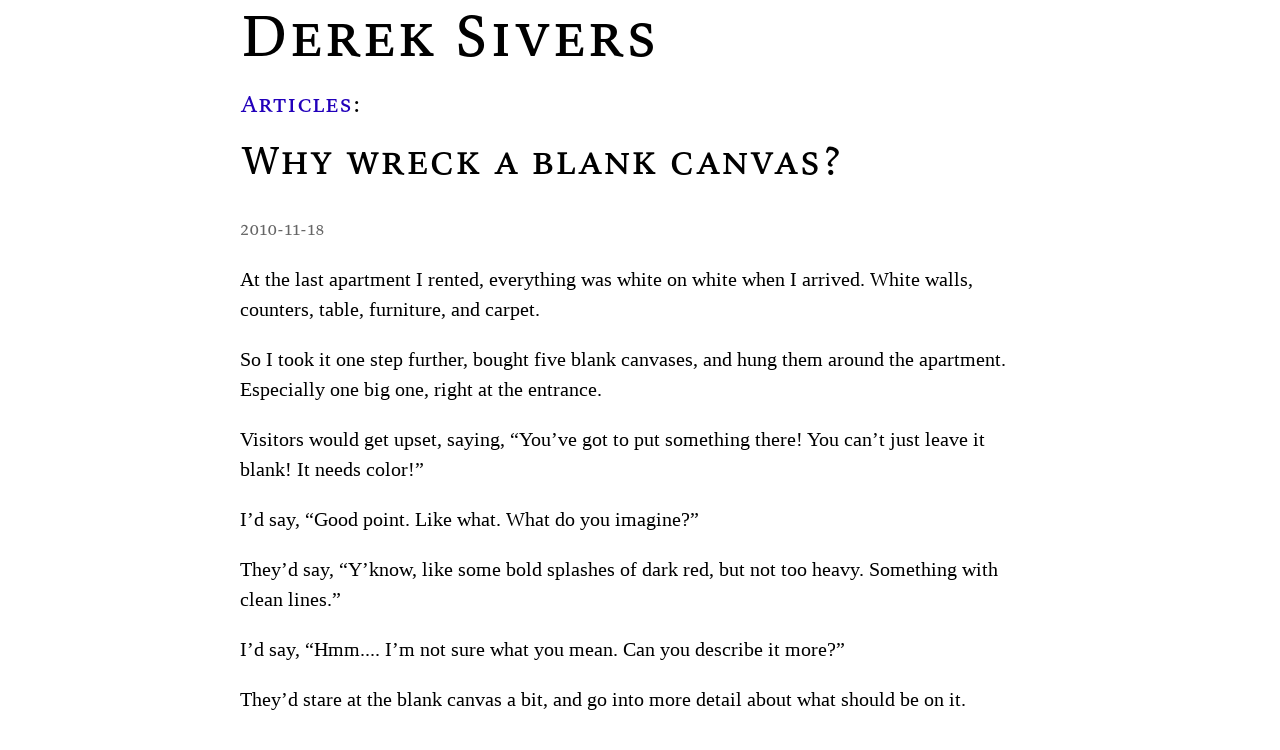

--- FILE ---
content_type: text/html; charset=utf-8
request_url: https://sive.rs/blank
body_size: 947
content:
<!doctype html>
<html lang="en">
<head>
<meta charset="utf-8">
<title>Why wreck a blank canvas? | Derek Sivers</title>
<meta name="viewport" content="width=device-width, initial-scale=1">
<link rel="stylesheet" href="/style4.css">
<link rel="alternate" type="application/atom+xml" href="/en.atom">
</head>
<body id="article">
<header id="masthead"><a href="/" title="Derek Sivers">Derek Sivers</a></header>
<main>
<article>
<header>
<div class="blogparent"><a href="/blog">Articles</a>:</div>
<h1>Why wreck a blank canvas?</h1>
<small>2010-11-18</small>
</header>

<p>
	At the last apartment I rented, everything was white on white when I arrived.
	White walls, counters, table, furniture, and carpet.
</p><p>
	So I took it one step further, bought five blank canvases, and hung them around the apartment.
	Especially one big one, right at the entrance.
</p><p>
	Visitors would get upset, saying, “You’ve got to put something there! You can’t just leave it blank! It needs color!”
</p><p>
	I’d say, “Good point. Like what. What do you imagine?”
</p><p>
	They’d say, “Y’know, like some bold splashes of dark red, but not too heavy. Something with clean lines.”
</p><p>
	I’d say, “Hmm.... I’m not sure what you mean. Can you describe it more?”
</p><p>
	They’d stare at the blank canvas a bit, and go into more detail about what should be on it.
</p><p>
	Eventually I’d say, “Nah. Not going to do it.”
</p><p>
	“Why not?!?”
</p><p>
	“The reason I love the blank canvas is because it makes everyone daydream.
<strong>
	The process of imagining what should be there is much more fun than having something there already.
</strong>
	There have been a hundred paintings imagined onto that canvas.
	It’s got unlimited potential.
	It’d be a shame to wreck that with a bunch of paint.”
</p>
<hr />
<p>
	The blank page starts with unlimited potential.
	But each word you add reduces its possibilities.
</p><p>
	Same thing with that business idea you’ve had forever.
</p><p>
	Or that beautiful person you haven’t spoken with.
</p><p>
	So maybe you should just leave them in your imagination, where they’re at their best.
</p>
<img src="/images/blank.jpg" alt="blank canvas" />

<footer>
© 2010 <a href=/>Derek Sivers</a>.
<h1>
Copy &amp; share:
<span class=url><a href=/blank>sive.rs/blank</a></span>
</h1>
</footer>
</article>
<div id="comments"></div>
<script src="/js/c.js"></script>
</main></body></html>


--- FILE ---
content_type: text/css
request_url: https://sive.rs/style4.css
body_size: 52766
content:
@font-face {
	font-family:valkyrie_c4;
	src:url([data-uri]) format("woff");
	font-style: normal;
}
body{
	max-width:40em;
	margin:0 auto;
	padding:5px;
	font-family:Georgia,serif;
	font-size:20px;
	line-height:30px;
	background-color:#fff;
	color:#000
}
header#masthead,h1,h2,h3,dt,small,.small,dl#tweetlist dt,footer,label,#commentlist ol li cite,div.blogparent,input[type="submit"],figcaption{
	font-family:valkyrie_c4;
	font-weight:normal;
	font-style:normal
}
span.url {
	font-family:Georgia,serif;
}
small,.small,footer,dl#tweetlist dt,figcaption{
	font-size:0.8em;
	color:#666
}
h1,h2,h3,label,header#masthead{
	line-height:1em
}
h1 {
	font-size:2em
}
h2 a{
	color:#000;
	text-decoration: underline
}
h2,h3{
	margin-top:2em
}
h3{
	font-size:2em
}
a{
	text-decoration:none;
	color:#20b;
	overflow-wrap:break-word;
	word-wrap:break-word
}
a:visited{
	color:#606
}
a:hover{
	text-decoration:underline
}
dt{
	margin-top:2em;
	font-size:1.2em
}
li,dd{
	margin-bottom:1em
}
figure{
	margin:0
}
blockquote{
	margin:2em;
	color:#444
}
pre{
	overflow-x:auto;
	color:#fff;
	background-color:#333;
	padding:0.25em;
	line-height:1
}
code{
	font-size:0.8em
}
img,iframe,audio{
	max-width:100%;
	display:block
}
img{
	height:auto
}
input[type="text"],input[type="password"],input[type="email"],select,textarea{
	padding:0.5em 0.6em;
	display:block;
	border:1px solid #ccc;
	box-shadow:inset 0 1px 3px #ddd;
	border-radius:4px;
	vertical-align:middle;
	-webkit-box-sizing:border-box;
	-moz-box-sizing:border-box;
	box-sizing:border-box;
	max-width:99%
}
input[type="text"]:focus,input[type="password"]:focus,input[type="email"]:focus,select:focus,textarea:focus{
	outline:0;
	border-color:#129FEA
}
input[type="submit"]{
	padding:5px;
	font-size:1em;
	background:#000;
	color:#fff;
	font-weight:bold
}
form.inlineform input{
	display:inline
}
select{
	height:2.25em;
	border:1px solid #ccc;
	background-color:#fff
}
label{
	margin:0.5em 0 0.2em
}
section{
	margin-bottom:4em
}
header#masthead{
	margin-bottom:1em
	margin:0
}
header#masthead a{
	color:#000
}
body#home main h2 small{
	margin-left:2em
}
body#home main ul{
	padding-left:0
}
body#home main ul li{
	list-style-type:none
}
body#home main section#photos img{
	display:inline
}
div.blogparent{
	font-size:1.2em;
	margin:1em 0 -0.5em 0
}
body#oneblog main article header h1{
	margin-bottom:0
}
div#comments ol{
	padding-left:2em
}
div#comments li{
	margin-bottom:2em
}
div#comments li p{
	overflow-wrap:break-word;
	word-wrap:break-word
}
.response{
	display:block;
	margin-left:1em;
	padding:4px;
	background-color:#ffc;
	border:1px solid #000;
	font-family:sans-serif;
	font-size:14px
}
body#book figure img,body#booklist figure img{
	float:left;
	margin-right:2em
}
body#booklist div.abook{
	margin:0 0 8em 0
}
body#interview header h2 a {
	color: #009;
	text-decoration: underline
}
cite {
	color: #666
}
div.presentation_summary{
	margin-bottom:6em
}
@media screen and (max-width: 440px){
	header#masthead {
		font-size:2em
	}
	div.presentation_summary img{
		display:block
	}
}
@media screen and (min-width: 440px){
	header#masthead {
		font-size:3em
	}
	div.presentation_summary img{
		float:right
	}
}
@media(prefers-color-scheme:dark){
	body, blockquote {
		background-color:#000;
		color:#ccc
	}
	a{
		color:#88f
	}
	a:visited{
		color:#aaf
	}
	.response{
		background-color:#444
	}
	h1,h1 a,h2,h2 a,h3,h3 a, header#masthead a{
		color:#080
	}
}
ul#reviews {
	margin: 0;
	padding: 0
}
ul#reviews li {
	list-style-type: none
}
ul#reviews li blockquote {
	margin: 1em 0 3em 0
}
ul#reviews li blockquote cite {
	display: block;
	margin-top: 1em
}
#mybooks img { float: left; margin-bottom: 2em; margin-right: 0.5em }
#mybooks h3 { margin-top: 0 }
#mybooks br { clear: both }

body#fp dl {
	width: 100%;
	overflow: hidden;
	padding: 0;
	margin: 0
}
body#fp dt {
	font-family:sans; 
	font-size:0.8em; 
	float: left;
	width: 20%;
	padding: 0;
	margin: 0
}
body#fp dd {
	float: left;
	width: 80%;
	padding: 0;
	margin: 0
}


--- FILE ---
content_type: application/javascript; charset=utf-8
request_url: https://sive.rs/js/c.js
body_size: 1982
content:
(function() {
  /* Putting form in separate-loaded js file hides it from bots */
  function showForm(uri) {
    return `<header><h1>Your thoughts?<br>Please leave a reply:</h1></header>
<form action="/comments" method="post">
<input type="hidden" name="uri" value="${uri.substring(1)}">
<label for="namef">Your Name</label>
<input type="text" name="name" id="namef" required>
<label for="emailf">Your Email &nbsp;
<span class="small">(private for my eyes only)</span></label>
<input type="email" name="email" id="emailf" required>
<label for="comment">Comment</label>
<textarea name="comment" id="comment" cols="80" rows="10" required></textarea><br>
<input name="submit" type="submit" class="submit" value="post comment">
</form>
<header><h1>Comments</h1></header>
<div id="commentlist"></div>`;
  }
  function getComments(uri) {
    /* When comment posted, redirects user back to /page#comment-1234
     * but this xhr is still cached, not showing their comment!
     * So add this ?reload to end of URL so it's not cached */
    var alt = (/comment-\d+/.test(window.location.hash)) ? '?reload' : '';
    try {
      var xhr = new XMLHttpRequest();
      xhr.onreadystatechange = function() {
        if (xhr.readyState === 4 && xhr.status === 200) {
          document.getElementById('commentlist').innerHTML = xhr.responseText;
        }
      };
      xhr.open('get', '/commentcache' + uri + alt, true);
      xhr.send(null);
    } catch(e) { }
  }
  var isLoaded = false;
  function showComments() {
    if (isLoaded) { return; }
    document.getElementById('comments').innerHTML = showForm(location.pathname);
    getComments(location.pathname);
    isLoaded = true;
    window.onscroll = null;
  }
  function weHitBottom() {
    var contentHeight = document.getElementsByTagName('main')[0].offsetHeight;
    var y1 = (window.pageYOffset !== undefined) ? window.pageYOffset : (document.documentElement || document.body.parentNode || document.body).scrollTop;
    var y2 = (window.innerHeight !== undefined) ? window.innerHeight : document.documentElement.clientHeight;
    var y = y1 + y2;
    if (y >= contentHeight) { showComments(); }
  }
  weHitBottom();
  if (isLoaded === false) { window.onscroll = weHitBottom; }
  if (/comment-\d+/.test(location.hash)) { showComments(); }
})();
